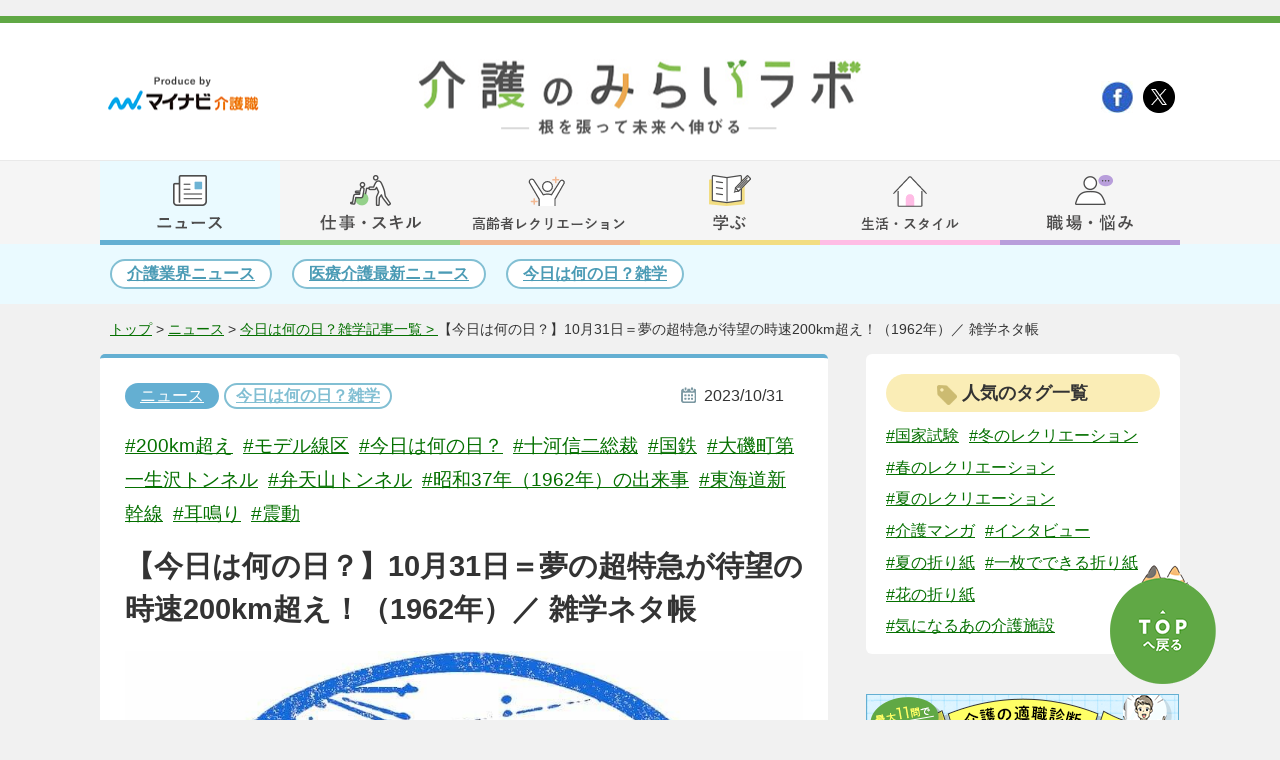

--- FILE ---
content_type: text/html; charset=utf-8
request_url: https://kaigoshoku.mynavi.jp/contents/kaigonomirailab/news/today/20231031_00/
body_size: 9128
content:
<!DOCTYPE html>
<html AMP lang="ja">
<head>
  <meta charset="utf-8">
<meta name="viewport" content="width=device-width, initial-scale=1.0, user-scalable=yes">
  <meta name="description" content="61年前の1962（昭和37）年。東海道新幹線のモデル線区（神奈川県小田原市の鴨宮～相模川鉄橋間の20km）にて、夢の超特急（4両編成）が時速200kmに挑むスピードテストが実施され、日本国内の地上スピードとして最高速記録を達成しました。">
  <meta property="og:title" content="【今日は何の日？】10月31日＝夢の超特急が待望の時速200km超え！（1962年）／ 雑学ネタ帳">
  <meta property="og:url" content="https://kaigoshoku.mynavi.jp/contents/kaigonomirailab/news/today/20231031_00/">
  <meta property="og:image" content="https://kaigoshoku.mynavi.jp/contents/kaigonomirailab/news/2023/10/81f64fe4f677a923f60848521f377fd329a34f2e.jpg">
  <meta property="og:description" content="61年前の1962（昭和37）年。東海道新幹線のモデル線区（神奈川県小田原市の鴨宮～相模川鉄橋間の20km）にて、夢の超特急（4両編成）が時速200kmに挑むスピードテストが実施され、日本国内の地上スピードとして最高速記録を達成しました。">
  <meta name="twitter:card" content="summary_large_image">
  <title>【今日は何の日？】10月31日＝夢の超特急が待望の時速200km超え！（1962年）／ 雑学ネタ帳｜明日の介護をもっと楽しく 介護のみらいラボ（公式）</title>
  <link rel="canonical" href="https://kaigoshoku.mynavi.jp/contents/kaigonomirailab/news/today/20231031_00/">


<link rel="stylesheet" href="https://cdnjs.cloudflare.com/ajax/libs/Swiper/3.4.1/css/swiper.min.css">
<link rel="stylesheet" href="/contents/kaigonomirailab/css/style.css">
<link rel="stylesheet" href="/contents/kaigonomirailab/css/style_add.css">
<link rel="stylesheet" media="(max-width: 767px)" href="/contents/kaigonomirailab/css/style_sp.css">
<link rel="shortcut icon" href="/assets/images/favicon.ico" type="image/vnd.microsoft.icon">
<link rel="icon" href="/assets/images/favicon.ico" type="image/vnd.microsoft.icon">
<link rel="apple-touch-icon" href="/assets/images/home-icon.png">
  <link rel="stylesheet" href="/contents/kaigonomirailab/css/category.css">
  <link rel="stylesheet" media="(max-width: 767px)" href="/contents/kaigonomirailab/css/category_sp.css">
  <link rel="stylesheet" href="/contents/kaigonomirailab/css/author.css">
  <link href="https://use.fontawesome.com/releases/v5.6.1/css/all.css" rel="stylesheet">
  <link rel="amphtml" href="https://kaigoshoku.mynavi.jp/contents/kaigonomirailab/news/amp/today/20231031_00/">
  <script src="https://ajax.googleapis.com/ajax/libs/jquery/3.4.1/jquery.min.js"></script>
  <script src="/contents/kaigonomirailab/js/include.js"></script>
  <script src="/contents/kaigonomirailab/js/smooth-scroll.polyfills.min.js"></script>
  <script src="https://cdn.jsdelivr.net/npm/underscore@1.13.1/underscore-umd-min.js"></script>
  <script src="/contents/kaigonomirailab/js/common.js"></script>
  <script src="https://kaigoshoku.mynavi.jp/assets/js/ranking_banner.js?v=20250319"></script>
  <!-- Google Tag Manager -->
  <script>(function(w,d,s,l,i){w[l]=w[l]||[];w[l].push({'gtm.start':
  new Date().getTime(),event:'gtm.js'});var f=d.getElementsByTagName(s)[0],
  j=d.createElement(s),dl=l!='dataLayer'?'&l='+l:'';j.async=true;j.src=
  'https://www.googletagmanager.com/gtm.js?id='+i+dl;f.parentNode.insertBefore(j,f);
  })(window,document,'script','dataLayer','GTM-TLJ6DZH');</script>
  <!-- End Google Tag Manager -->
  <script src="https://cdnjs.cloudflare.com/ajax/libs/Swiper/4.5.1/js/swiper.min.js"></script>
  <script type="application/ld+json">
{
"@context": "http://schema.org",
"@type": "WebSite",
"inLanguage": "ja",
"name": "介護の未来ラボ -根を張って未来へ伸びる-",
"alternateName": "",
"description": "介護の未来ラボ -根を張って未来へ伸びる-",
"image": "https://kaigoshoku.mynavi.jp/contents/kaigonomirailab/images/mainlogo_h.png",
"url": "https://kaigoshoku.mynavi.jp/contents/kaigonomirailab/"
}
</script>
<script type="application/ld+json">
{
  "@context": "http://schema.org",
  "@type": "BlogPosting",
  "mainEntityOfPage": {
    "@type": "WebPage",
    "@id": "https://kaigoshoku.mynavi.jp/contents/kaigonomirailab/news/today/20231031_00/"
  },
  "headline": "【今日は何の日？】10月31日＝夢の超特急が待望の時速200km超え！（1962年）／ 雑学ネタ帳",
  "image": {
    "@type": "ImageObject",
    "url": "https://kaigoshoku.mynavi.jp/contents/kaigonomirailab/news/2023/10/81f64fe4f677a923f60848521f377fd329a34f2e.jpg"
  },
  "datePublished": "2023-10-31T08:00:00+09:00",
  "dateModified": "2023-10-31T09:24:15+09:00",
  "articleSection": "今日は何の日？雑学",
  "author": {
    "@type": "Person",
    "name": "mynavi"
  },
  "publisher": {
    "@type": "Organization",
    "name": "介護の未来ラボ -根を張って未来へ伸びる-",
    "logo": {
      "@type": "ImageObject",
      "url": "https://kaigoshoku.mynavi.jp/contents/kaigonomirailab/images/mainlogo_h.png",
      "width": 444,
      "height": 75
    }
  },
  "description": "61年前の1962（昭和37）年。東海道新幹線のモデル線区（神奈川県小田原市の鴨宮～相模川鉄橋間の20km）にて、夢の超特急（4両編成）が時速200kmに挑むスピードテストが実施され、日本国内の地上スピードとして最高速記録を達成しました。"
}
</script>
<script type="application/ld+json">
{
"@context": "http://schema.org",
"@type": "BreadcrumbList",
"itemListElement":
[
{
"@type": "ListItem",
"position": 1,
"item":
{
"@id": "https://kaigoshoku.mynavi.jp/contents/kaigonomirailab/",
"name": "介護のみらいラボ"
}
}

,{
"@type": "ListItem",
"position": 2,
"item":

{"@id": "https://kaigoshoku.mynavi.jp/contents/kaigonomirailab/news/","name": "ニュース"}

}

,{
"@type": "ListItem",
"position": 3,
"item":

{"@id": "https://kaigoshoku.mynavi.jp/contents/kaigonomirailab/news/today/","name": "今日は何の日？雑学"}

}

,{
"@type": "ListItem",
"position": 4,
"item":

{"@id": "https://kaigoshoku.mynavi.jp/contents/kaigonomirailab/news/today/20231031_00/","name": "【今日は何の日？】10月31日＝夢の超特急が待望の時速200km超え！（1962年）／ 雑学ネタ帳"}

}

]
}
</script>
</head>
<body>
  <!-- Google Tag Manager (noscript) -->
<noscript><iframe src="https://www.googletagmanager.com/ns.html?id=GTM-TLJ6DZH"
height="0" width="0" style="display:none;visibility:hidden"></iframe></noscript>
<!-- End Google Tag Manager (noscript) -->
  <script type="text/javascript">
		window.addEventListener('DOMContentLoaded', function () {
			var scroll = new SmoothScroll('a[href*="#"]');
		}, false)
	</script>
	<!--  //facebook  -->

	<div id="fb-root"></div>

	<script async defer crossorigin="anonymous"
		src="https://connect.facebook.net/ja_JP/sdk.js#xfbml=1&version=v6.0">
	</script>
	<!--  facebook//  -->

	<!--  //Twitter  -->
	<script>!function (d, s, id) { var js, fjs = d.getElementsByTagName(s)[0], p = /^http:/.test(d.location) ? 'http' : 'https'; if (!d.getElementById(id)) { js = d.createElement(s); js.id = id; js.src = p + '://platform.twitter.com/widgets.js'; fjs.parentNode.insertBefore(js, fjs); } }(document, 'script', 'twitter-wjs');</script>
	<!--  Twitter//  -->

	<!--  //Pocket  -->
	<script
		type="text/javascript">!function (d, i) { if (!d.getElementById(i)) { var j = d.createElement("script"); j.id = i; j.src = "https://widgets.getpocket.com/v1/j/btn.js?v=1"; var w = d.getElementById(i); d.body.appendChild(j); } }(document, "pocket-btn-js");
	</script>
	<!--  Pocket//  -->

  <script type="text/javascript">
window.addEventListener('DOMContentLoaded', function () {
  var scroll = new SmoothScroll('a[href*="#"]');
  var mySwiper = new Swiper('.swiper-top', {
    effect: "slide",
    loop: true,
    autoplay: {
      delay: 5000,
      disableOnInteraction: true
    },
    navigation: {
      nextEl: '.swiper-button-next',
      prevEl: '.swiper-button-prev',
    },
    pagination: { el: '.swiper-pagination', clickable: true, },
    speed: 800,
  });
  var mySwiper2 = new Swiper('.swiper-news', {
    direction: 'vertical',
    effect: "slide",
    loop: true,
    autoplay: {
      delay: 8000,
    },
  })
}, false)
</script>
  <!-- ヘッダー -->
 <header>
  <div id="top_head"><div>
   <a href="https://kaigoshoku.mynavi.jp/" target="_blank"><img src="/contents/kaigonomirailab/images/mynabilogo_h.png" alt="Produce by マイナビ介護職"></a>
   <a href="https://kaigoshoku.mynavi.jp/" target="_blank"><img src="/contents/kaigonomirailab/images/mynabilogo_f.png" alt="マイナビ介護職"></a>
 </div>
 <div>
   <h1><a href="/contents/kaigonomirailab/"><img src="/contents/kaigonomirailab/images/mainlogo_h.png" alt="介護の未来ラボ -根を張って未来へ伸びる-"></a></h1>
 </div>
 <div>
  <ul>
    <li><a href="https://business.facebook.com/kaigoshoku.mynavi.jp/" target="_blank"><img src="/contents/kaigonomirailab/images/fb_icon.png"></a></li>
    <li><a href="https://twitter.com/kaigonomirailab" target="_blank"><img src="/contents/kaigonomirailab/images/tw_icon.png"></a></li>
    <!-- <li><a href=""><img src="/contents/kaigonomirailab/images/rss_icon.png"></a></li> -->
  </ul>
</div>
</div>
<div id="nav">
<span class="sp_nav_btn"></span>
<nav>
  <ul id="nav_menu">
    <li id="nav_01">
      <a href="/contents/kaigonomirailab/news/" class="selected"></a>
      <div>
        <span></span>
        <ul>
          <li><a href="/contents/kaigonomirailab/news/report/">介護業界ニュース</a></li>
          <li><a href="/contents/kaigonomirailab/news/medicalnursingnews/">医療介護最新ニュース</a></li>
          <li><a href="/contents/kaigonomirailab/news/today/">今日は何の日？雑学</a></li>
        </ul>
      </div>
    </li>
    <li id="nav_02">
      <a href="/contents/kaigonomirailab/works/"></a>
      <div>
        <span></span>
        <ul>
          <li><a href="/contents/kaigonomirailab/works/commonsense/">介護士の常識</a></li>
          <li><a href="/contents/kaigonomirailab/works/facility/">介護施設</a></li>
          <li><a href="/contents/kaigonomirailab/works/qualification/">介護資格</a></li>
          <li><a href="/contents/kaigonomirailab/works/wages/">介護士の給料と年収</a></li>
          <li><a href="/contents/kaigonomirailab/works/upskilling/">介護職のスキルアップ</a></li>
        </ul>
      </div>
    </li>
    <li id="nav_03">
      <a href="/contents/kaigonomirailab/recreation/"></a>
      <div>
        <span></span>
        <ul>
          <li><a href="/contents/kaigonomirailab/recreation/noutore-quiz/">脳トレ・クイズ</a></li>
          <li><a href="/contents/kaigonomirailab/recreation/nurie/">塗り絵（無料）</a></li>
          <li><a href="/contents/kaigonomirailab/recreation/exercise/">体操・運動</a></li>
          <li><a href="/contents/kaigonomirailab/recreation/suwattedekiru/">座ってできるレク</a></li>
          <li><a href="/contents/kaigonomirailab/recreation/knowhow/">高齢者レクリエーションのノウハウ</a></li>
        </ul>
      </div>
    </li>
    <li id="nav_04">
      <a href="/contents/kaigonomirailab/edu/"></a>
      <div>
        <span></span>
        <ul>
          <li><a href="/contents/kaigonomirailab/edu/drill/">介護国試過去問ドリル</a></li>
          <li><a href="/contents/kaigonomirailab/edu/law/">やさしい介護法律講座</a></li>
          <li><a href="/contents/kaigonomirailab/edu/ichimon/">介護福祉国家試験一問一答</a></li>
          <li><a href="/contents/kaigonomirailab/edu/kokushi/">国家試験情報</a></li>
        </ul>
      </div>
    </li>
    <li id="nav_05">
      <a href="/contents/kaigonomirailab/lifestyle/"></a>
      <div>
        <span></span>
        <ul>
          <li><a href="/contents/kaigonomirailab/lifestyle/money/">介護職向けマネー情報</a></li>
          <li><a href="/contents/kaigonomirailab/lifestyle/life/">介護職向け生活情報</a></li>
          <li><a href="/contents/kaigonomirailab/lifestyle/horoscope/">介護職向け占い</a></li>
        </ul>
      </div>
    </li>
    <li id="nav_06">
      <a href="/contents/kaigonomirailab/qa/"></a>
      <div>
        <span></span>
        <ul>
          <li><a href="/contents/kaigonomirailab/qa/comic/">介護マンガ</a></li>
          <li><a href="/contents/kaigonomirailab/qa/jobchange/">介護の転職お役立ち</a></li>
          <li><a href="/contents/kaigonomirailab/qa/nayami/">介護職のお悩み</a></li>
          <li><a href="/contents/kaigonomirailab/qa/tekishoku.html">適職診断</a></li>
        </ul>
      </div>
    </li>
  </ul>

  <ul id="nav_menu_sp" class="nav_menu_sp">
    <script src="https://ajax.googleapis.com/ajax/libs/jquery/3.4.1/jquery.min.js"></script>
    <script src="/contents/kaigonomirailab/js/nav.js"></script>

    <li>
      <a href="/contents/kaigonomirailab/">トップに戻る</a>
      <span class="sp_nav_btn"><img src="/contents/kaigonomirailab/images/spmenu_close.png"></span>
    </li>

    
    <li id="nav_menu_sp_works">
      <dl>
        <dt><a href="/contents/kaigonomirailab/works/">仕事・スキル</a></dt>
        <dd><a href="/contents/kaigonomirailab/works/commonsense/">介護士の常識</a></dd>
        <dd><a href="/contents/kaigonomirailab/works/facility/">介護施設</a></dd>
        <dd><a href="/contents/kaigonomirailab/works/qualification/">介護資格</a></dd>
        <dd><a href="/contents/kaigonomirailab/works/wages/">介護士の給料と年収</a></dd>
        <dd><a href="/contents/kaigonomirailab/works/upskilling/">介護職のスキルアップ</a></dd>
      </dl>
    </li>

    <li id="nav_menu_sp_news">
      <dl>
        <dt><a href="/contents/kaigonomirailab/news/">ニュース</a></dt>
        <dd><a href="/contents/kaigonomirailab/news/report/">介護業界ニュース</a></dd>
        <dd><a href="/contents/kaigonomirailab/news/medicalnursingnews/">医療介護最新ニュース</a></dd>
        <dd><a href="/contents/kaigonomirailab/news/today/">今日は何の日？雑学</a></dd>
      </dl>
    </li>

    <li id="nav_menu_sp_special">
      <dl>
        <dt><a href="/contents/kaigonomirailab/lifestyle/">生活・スタイル</a></dt>
        <dd><a href="/contents/kaigonomirailab/lifestyle/money/">介護職向けマネー情報</a></dd>
        <dd><a href="/contents/kaigonomirailab/lifestyle/life/">介護職向け生活情報</a></dd>
        <dd><a href="/contents/kaigonomirailab/lifestyle/horoscope/">介護職向け占い</a></dd>
      </dl>
    </li>

    <li id="nav_menu_sp_lifestyle">
      <dl>
        <dt><a href="/contents/kaigonomirailab/recreation/">高齢者レクレーション</a></dt>
        <dd><a href="/contents/kaigonomirailab/recreation/noutore-quiz/">脳トレ・クイズ</a></dd>
        <dd><a href="/contents/kaigonomirailab/recreation/nurie/">塗り絵（無料）</a></dd>
        <dd><a href="/contents/kaigonomirailab/recreation/exercise/">体操・運動</a></dd>
        <dd><a href="/contents/kaigonomirailab/recreation/suwattedekiru/">座ってできるレク</a></dd>
        <dd><a href="/contents/kaigonomirailab/recreation/knowhow/">高齢者レクリエーションのノウハウ</a></dd>
      </dl>
    </li>

    <li id="nav_menu_sp_edu">
      <dl>
        <dt><a href="/contents/kaigonomirailab/edu/">学ぶ</a></dt>
        <dd><a href="/contents/kaigonomirailab/edu/drill/">介護国試過去問ドリル</a></dd>
        <dd><a href="/contents/kaigonomirailab/edu/law/">やさしい介護法律講座</a></dd>
        <dd><a href="/contents/kaigonomirailab/edu/ichimon/">介護福祉国家試験一問一答</a></dd>
        <dd><a href="/contents/kaigonomirailab/edu/kokushi/">国家試験情報</a></dd>
      </dl>
    </li>

    <li id="nav_menu_sp_qa">
      <dl>
        <dt><a href="/contents/kaigonomirailab/qa/">職場・悩み</a></dt>
        <dd><a href="/contents/kaigonomirailab/qa/comic/">介護マンガ</a></dd>
        <dd><a href="/contents/kaigonomirailab/qa/jobchange/">介護の転職お役立ち</a></dd>
        <dd><a href="/contents/kaigonomirailab/qa/nayami/">介護職のお悩み</a></dd>
        <dd><a href="/contents/kaigonomirailab/qa/tekishoku.html">適職診断</a></dd>
      </dl>
    </li>
  
    <li id="nav_menu_sp_ranking">
      <dl>
        <dt><a href="/contents/kaigonomirailab/ranking/">人気ランキング</a></dt>
      </dl>
    </li>
  
      <li id="nav_menu_sp_tag">
      <dl>
        <dt><p><span>人気のタグ一覧</span></p></dt>
        <dd>
         <ul class="side_tags_list">
           <script type="text/html" id="tag_data_sp">
             <li class="list_item"><a href="<%= url %>">#<%= name %></a></li>    
           </script>
          </ul>
        </dd>
      </dl>
    </li>
  </ul>
  
</nav>
<div class="black"></div>


<div class="nav2 nav2_01">
	<ul id="nav2_menu">
		<li><a href="/contents/kaigonomirailab/news/report/">介護業界ニュース</a></li>
		<li><a href="/contents/kaigonomirailab/news/medicalnursingnews/">医療介護最新ニュース</a></li>
        <li><a href="/contents/kaigonomirailab/news/today/">今日は何の日？雑学</a></li>
	</ul>
</div>
<div class="breadcrumbs">
    <div>
      <a href="/contents/kaigonomirailab/">トップ</a>&nbsp;&gt;&nbsp;
      
    
      <a href="/contents/kaigonomirailab/news/">ニュース</a>&nbsp;&gt;&nbsp;<a href="https://kaigoshoku.mynavi.jp/contents/kaigonomirailab/news/today/">今日は何の日？雑学記事一覧&nbsp;&gt;&nbsp;</a><p>【今日は何の日？】10月31日＝夢の超特急が待望の時速200km超え！（1962年）／ 雑学ネタ帳</p>
	</div>
</div>















</header>
  <div id="contents">
    <div id="contents_inner" class="clearfix">
      <div id="maincontent">
        <div id="article_news" class="article">
          <div>
            <a href="/contents/kaigonomirailab/news/" class="category_button category_news">ニュース</a>
            <a href="https://kaigoshoku.mynavi.jp/contents/kaigonomirailab/news/today/" class="sub_category_button sub_category_news">今日は何の日？雑学</a>
            <span>2023/10/31</span>
          </div>
          <p><span style="margin-right:10px;"><a href="https://kaigoshoku.mynavi.jp/contents/kaigonomirailab/tag/200km超え/">#200km超え</a></span><span style="margin-right:10px;"><a href="https://kaigoshoku.mynavi.jp/contents/kaigonomirailab/tag/モデル線区/">#モデル線区</a></span><span style="margin-right:10px;"><a href="https://kaigoshoku.mynavi.jp/contents/kaigonomirailab/tag/今日は何の日？/">#今日は何の日？</a></span><span style="margin-right:10px;"><a href="https://kaigoshoku.mynavi.jp/contents/kaigonomirailab/tag/十河信二総裁/">#十河信二総裁</a></span><span style="margin-right:10px;"><a href="https://kaigoshoku.mynavi.jp/contents/kaigonomirailab/tag/国鉄/">#国鉄</a></span><span style="margin-right:10px;"><a href="https://kaigoshoku.mynavi.jp/contents/kaigonomirailab/tag/大磯町第一生沢トンネル/">#大磯町第一生沢トンネル</a></span><span style="margin-right:10px;"><a href="https://kaigoshoku.mynavi.jp/contents/kaigonomirailab/tag/弁天山トンネル/">#弁天山トンネル</a></span><span style="margin-right:10px;"><a href="https://kaigoshoku.mynavi.jp/contents/kaigonomirailab/tag/昭和37年（1962年）の出来事/">#昭和37年（1962年）の出来事</a></span><span style="margin-right:10px;"><a href="https://kaigoshoku.mynavi.jp/contents/kaigonomirailab/tag/東海道新幹線/">#東海道新幹線</a></span><span style="margin-right:10px;"><a href="https://kaigoshoku.mynavi.jp/contents/kaigonomirailab/tag/耳鳴り/">#耳鳴り</a></span><span style="margin-right:10px;"><a href="https://kaigoshoku.mynavi.jp/contents/kaigonomirailab/tag/震動/">#震動</a></span></p>
          <h1 class="article_title">【今日は何の日？】10月31日＝夢の超特急が待望の時速200km超え！（1962年）／ 雑学ネタ帳</h1>
          <img src="https://kaigoshoku.mynavi.jp/contents/kaigonomirailab/news/2023/10/81f64fe4f677a923f60848521f377fd329a34f2e.jpg" alt="10月31日（夢の超特急）.jpg">
          <p style="font-size: 1rem;text-align:left;">　《画像はイメージです》</p>
          <div class="article_news_comment">
            <p>介護のみらいラボ編集部コメント</p>
            <p>
             高齢者や同僚との話題が浮かばないときにすぐ使える、ウケる、会話が自然と広がる、雑学ネタや豆知識が盛りだくさん！コミュニケーションの活性化にお役立てください。
            </p>
          </div>

          <div class="text_body">
            <p>61年前の1962（昭和37）年。<span style="color: #3366ff;"><strong>東海道新幹線</strong></span>のモデル線区（神奈川県小田原市の鴨宮～相模川鉄橋間の20km）にて、夢の超特急（4両編成）が<span style="color: #ff0000;"><strong>時速200kmに挑む</strong></span>スピードテストが実施され、日本国内の地上スピードとして<strong>最高速記録を達成</strong>しました。</p>
<p>午前9時58分。国鉄関係者や報道陣ら約130人が試乗した超特急は定刻通りに発車。中間近い<strong>弁天山トンネル</strong>を抜けたところで160km、<strong>大磯町第一生沢トンネル出口</strong>で190kmを記録し間もなく、ついに待望の200km超えを達成しました。</p>
<p>トンネル内では秒速7～80kmの風圧に試乗者は<strong>耳鳴り</strong>を感じ、思わず耳を押さえるなど、あまりのスピードに緊張気味。軌道の弛み、パンタグラフの震動、車体の揺れ、上下左右の震動などに異常はなく、その快速ぶりは申し分のないモノだったそうです。</p>
<p>午後12時半からは国鉄の<strong>十河信二総裁</strong>も試乗し、こちらも「<strong>まったく素晴らしい</strong>」と感心することしきり。2年後の<strong>東京オリンピック</strong>（64年10月）までに開通させるという計画に、自信を深めました。　<br />　<br />　参照 : 昭和37年10月31日付の読売新聞夕刊</p>
<p style="text-align: right;">　　　　　　　文 ／ 高木圭介</p>
<p style="text-align: right;">　</p>
            <!-- CVリンク -->
            
          
            <!-- KLTE送客導線BTMバナー -->
<div class="kalte__btnbox kalte__btm_btnbox">
    <p class="kalte__ttl kalte__txt_b">
    <span class="kalte__txt_or">スピード転職</span>も<span class="kalte__txt_or">情報収集</span>だけでもOK
    </p>
    <p class="kalte__txt_box">
    マイナビ介護職は、あなたの転職をしっかりサポート！<span class="kalte__txt_b">介護職専任のキャリアアドバイザーがカウンセリング</span>を行います。<br>
    <br>
    はじめての転職で何から進めるべきかわからない、求人だけ見てみたい、そもそも<span class="kalte__txt_b">転職活動をするか迷っている場合でも、キャリアアドバイザーがアドバイス</span>いたします。
    </p>
    <a href="/application/step-input-chat/?10121919&Linkid=mirailab_column_bottom" target="_blank" rel="noopener">
    <img src="/contents/kaigonomirailab/2024/09/entry_klte_btn02.png" alt="完全無料：アドバイザーに相談する">
    </a>
</div>

            
          </div>
        
         <div class="sns_banner">
  <p>最新コラムなどをいち早くお届け！<br class="br-sp">公式LINEを友だちに追加する</p>
  <a href="https://lin.ee/kiRVbqF" target="_blank" rel="noopener"><img src="/contents/kaigonomirailab/images/sp_line_cat.png"></a>

  <p>お役立ち情報を配信中！<br class="br-sp">X（旧Twitter）公式アカウントをフォローする</p>
  <a href="https://twitter.com/kaigonomirailab" target="_blank" rel="noopener"><img src="/contents/kaigonomirailab/images/sp_tw_cat.png"></a>
  
  <p>介護職向けニュースを日々配信中！<br class="br-sp">公式Facebookをチェックする</p>
  <a href="https://business.facebook.com/kaigoshoku.mynavi.jp/" target="_blank" rel="noopener"><img src="/contents/kaigonomirailab/images/sp_fb_cat.png"></a>
</div>

<div class="sns_area">
  <p>SNSシェア</p>
  <div>
    <!-- 「https://developers.facebook.com/docs/plugins/share-button」ここから生成 -->
    <div class="fb-share-button"
    data-href="https://kaigoshoku.mynavi.jp/contents/kaigonomirailab/news/today/20231031_00/"
    data-layout="button" data-size="small"><a target="_blank"
    href="https://www.facebook.com/sharer/sharer.php?u=https%3A%2F%2Fkaigoshoku.mynavi.jp%2Fcontents%2Fkaigonomirailab%2Fnews%2Fmedicalnursingnews%2F20200812%2F&amp;src=sdkpreparse"
    class="fb-xfbml-parse-ignore">シェア</a>
  </div>

  <!-- / Facebookシェア -->
  <div class="fb-like"
  data-href="https://kaigoshoku.mynavi.jp/contents/kaigonomirailab/news/today/20231031_00/"
  data-width="" data-layout="button" data-action="like" data-size="small"
  data-share="false">
</div>
<a href="https://twitter.com/share" class="twitter-share-button"
data-url="https://kaigoshoku.mynavi.jp/contents/kaigonomirailab/news/today/20231031_00/"
style="width:100px;">Tweet
</a>
<a data-pocket-label="pocket" data-pocket-count="horizontal" class="pocket-btn"
data-lang="en"></a>
<a href="https://b.hatena.ne.jp/entry/" class="hatena-bookmark-button"
data-hatena-bookmark-layout="basic-label-counter" data-hatena-bookmark-lang="ja"
data-hatena-bookmark-height="20" title="このエントリーをはてなブックマークに追加"><img
src="https://b.st-hatena.com/images/v4/public/entry-button/button-only@2x.png"
alt="このエントリーをはてなブックマークに追加" width="20" height="20" style="border: none;" />
</a>
<script type="text/javascript" src="https://b.st-hatena.com/js/bookmark_button.js"
charset="utf-8" async="async"></script>
<div class="line-it-button" data-lang="ja" data-type="share-a" data-ver="3"
data-url="https://kaigoshoku.mynavi.jp/contents/kaigonomirailab/news/today/20231031_00/"
data-color="default" data-size="small" data-count="false" style="display: none;">
</div>
<script src="https://d.line-scdn.net/r/web/social-plugin/js/thirdparty/loader.min.js"
async="async" defer="defer"></script>
</div>
</div>

         </div>
        
        <div class="author_card_wrap">
    
    
    
      
      
    
      
      
    
      
      
    
      
      
    
      
      
    
      
      
    
      
      
    
      
      
    
      
      
    
      
      
    
      
      
    
      
      
    
      
      
    
      
      
    
      
      
    
      
      
    
      
      
    
      
      
    
      
      
    
      
      
    
      
      
    
      
      
    
      
      
        <div class="author_card author_card--sm">
          <p class="author_card_name">高木圭介<span>（Keisuke Takagi）</span></p>
          
            <p class="author_card_role">フリーライター</p>
          
          <div class="author_card_inner">
            <div class="author_card_img">
              
                
                  <img src="https://kaigoshoku.mynavi.jp/contents/kaigonomirailab/author/images/keisuketakagi_1_sq.jpg" alt="">
                
              
            </div>
            <div class="author_card_text">
              <div class="author_card_desc">
                <p>1969年、神奈川県川崎市出身。学生時代はレスリング選手として活躍。93年に東京スポーツ新聞社に入社しプロレスや格闘技を中心に取材。社会、レジャー担当記者、デスクを経て2014年9月に退社。現在はフリーライター兼コラムニストとして活動中。主な著書は『ラテ欄で見る昭和』（マイウェイ出版）、『新日本プロレス50年物語 第2巻 平成繁栄期編』（ベースボール・マガジン社）など。</p>
<ul class="author_card_sns">
<li>Number Web「<a href="https://number.bunshun.jp/" target="_blank" rel="noopener">スポーツ物見遊山</a>」を連載中<span></span></li>
<li>ブログ：<a href="https://ameblo.jp/takagi-mania/" target="_blank" rel="noopener">高木圭介のマニア道</a></li>
<li>X：<a href="https://twitter.com/keisuke6964" target="_blank" rel="noopener">@keisuke6964</a></li>
</ul>
              </div>
            </div>
          </div>
          <a href="https://kaigoshoku.mynavi.jp/contents/kaigonomirailab/author/keisuketakagi/" class="author_card_btn">高木圭介の執筆・監修記事</a>
        </div>
      
    
      
      
    
      
      
    
      
      
    
      
      
    
      
      
    
      
      
    
      
      
    
      
      
    
      
      
    
      
      
    
      
      
    
      
      
    
      
      
    
      
      
    
      
      
    
      
      
    
      
      
    
      
      
    
      
      
    
      
      
    
      
      
    
      
      
    
      
      
    
      
      
    
      
      
    
      
      
    
      
      
    
      
      
    
      
      
    
      
      
    

    
      
      
    
      
      
    
      
      
    
      
      
    
      
      
    
      
      
    
      
      
    
      
      
    
      
      
    
      
      
    
      
      
    
      
      
    
      
      
    
      
      
    
      
      
    
      
      
    
      
      
    
      
      
    
      
      
    
      
      
    
      
      
    
      
      
    
      
      
    
      
      
    
      
      
    
      
      
    
      
      
    
      
      
    
      
      
    
      
      
    
      
      
    
      
      
    
      
      
    
      
      
    
      
      
    
      
      
    
      
      
    
      
      
    
      
      
    
      
      
    
      
      
    
      
      
    
      
      
    
      
      
    
      
      
    
      
      
    
      
      
    
      
      
    
      
      
    
      
      
    
      
      
    
      
      
    
      
      
    
  </div>

         
          
   
      </div>
    </div>
    <div id="sidebar">
  <div id="side_tags">
    <p><span>人気のタグ一覧</span></p>
    <ul class="side_tags_list">
    <script type="text/html" id="tag_data">
     <li class="list_item"><a href="<%= url %>">#<%= name %></a></li>    
     </script>
    </ul>
  </div>
  <a href="/contents/kaigonomirailab/qa/tekishoku.html" rel="noopener"><img src="/contents/kaigonomirailab/banner_tekishoku.png"></a>
  <a href="/contents/kaigonomirailab/glossary/" rel="noopener"><img src="/contents/kaigonomirailab/images/banner_glossary.png"></a>
  <span id="ichimon_bunner">
    <script type="text/html" id="ichimon_data">
     <a href="<%= url %>" rel="noopener"><img src="/contents/kaigonomirailab/images/banner_ichimon.gif"></a>
    </script>
  </span>
  
  <div id="side_ranking">
    <p class="side_ttl"><span>人気記事ランキング</span></p>
    <ul class="side_rank_list">
    <script type="text/html" id="ranking_data">
      <li class="<%= li_class_name %> side-ranking_0<%= item_count %>">
        <a class="ranking-link" href="<%= url %>">
          <div class="<%= div_class_name %>">
            <img src="<%= thumbnail_url %>">
          </div>
          <div class="side-ranking_txtbox">
            <div class="side-ranking_category-tag">
              <object>
                <a class="sub_category_button sub_category_<%= blog_basename %>"><%= category_label %></a>
              </object>
            </div>
            <div class="side-ranking_column-ttl">
              <p><%= title %></p>
            </div>
          </div>
        </a>
      </li>
     </script>
    </ul>

    <a class="ranking_btn" href="/contents/kaigonomirailab/ranking/">もっと見る</a>

  </div>

  <div id="side_news">
    <p>医療介護最新ニュース</p>
    <ul id="side_news_list">
      <script type="text/html" id="news_data">
        <li>
         <span><%= date %></span>
         <a href="<%= url %>"><%= title %></a>
       </li>
       </script>
   </ul>
  </div>
  <img src="/contents/kaigonomirailab/images/banner_02.png">
  <a href="/" target="_blank" rel="noopener"><img src="/contents/kaigonomirailab/images/banner_03.png"></a>
  <a href="https://clinic.mynavi.jp/houmonshinryou/" target="_blank" rel="noopener"><img src="/contents/kaigonomirailab/images/houmonshinryou.png "></a>
</div>

  </div>


<div id="pagetop">
	<a href="#top_head"></a>
</div>

<footer>
	<div  id="footer_sns">
		<div>
			<a href="https://business.facebook.com/kaigoshoku.mynavi.jp/" target="_blank" class="sns_btn"><img src="/contents/kaigonomirailab/images/sp_fb_cat.png"></a>
			<a href="https://twitter.com/kaigonomirailab" target="_blank" class="sns_btn"><img src="/contents/kaigonomirailab/images/sp_tw_cat.png"></a>
			<a href="https://lin.ee/kiRVbqF" target="_blank" class="sns_btn"><img src="/contents/kaigonomirailab/images/sp_line_cat.png"></a>
		</div>
	</div>

	<div id="footer_list">
		<div>
			<p>介護のみらいラボのコンテンツ一覧</p>
			<ul>
				<li>
					<a href="/contents/kaigonomirailab/news/">ニュース</a>
					<ul>
						<li><a href="/contents/kaigonomirailab/news/report/">介護業界ニュース</a></li>
						<li><span>|</span></li>
						<li><a href="/contents/kaigonomirailab/news/medicalnursingnews/">医療介護最新ニュース</a></li>
						<li><span>|</span></li>
						<li><a href="/contents/kaigonomirailab/news/today/">今日は何の日？雑学</a></li>
					</ul>
				</li>
			</ul>
			<ul>
				<li>
					<a href="/contents/kaigonomirailab/edu/">学ぶ</a>
					<ul>
						<li><a href="/contents/kaigonomirailab/edu/drill/">介護国試過去問ドリル</a></li>
						<li><span>|</span></li>
						<li><a href="/contents/kaigonomirailab/edu/law/">弁護士とやさしく学ぶ介護の法律</a></li>
						<li><span>|</span></li>
						<li><a href="/contents/kaigonomirailab/edu/ichimon/">介護福祉国家試験一問一答</a></li>
                    	<li><span>|</span></li>
						<li><a href="/contents/kaigonomirailab/edu/kokushi/">国家試験情報</a></li>
					</ul>
				</li>
			</ul>
			<ul>
				<li>
					<a href="/contents/kaigonomirailab/works/">仕事・スキル</a>
					<ul>
						<li><a href="/contents/kaigonomirailab/works/commonsense/">介護士の常識</a></li>
						<li><span>|</span></li>
						<li><a href="/contents/kaigonomirailab/works/facility/">介護施設</a></li>
						<li><span>|</span></li>
						<li><a href="/contents/kaigonomirailab/works/qualification/">介護資格</a></li>
						<li><span>|</span></li>
						<li><a href="/contents/kaigonomirailab/works/wages/">介護士の給料と年収</a></li>
						<li><span>|</span></li>
						<li><a href="/contents/kaigonomirailab/works/upskilling/">介護職のスキルアップ</a></li>
					</ul>
				</li>
			</ul>
			<ul>
				<li>
					<a href="/contents/kaigonomirailab/recreation/">高齢者レクリエーション</a>
					<ul>
						<li><a href="/contents/kaigonomirailab/recreation/noutore-quiz/">脳トレ・クイズ</a></li>
						<li><span>|</span></li>
						<li><a href="/contents/kaigonomirailab/recreation/nurie/">塗り絵（無料）</a></li>
                    	<li><span>|</span></li>
                    	<li><a href="/contents/kaigonomirailab/recreation/exercise/">体操・運動</a></li>
						<li><span>|</span></li>
						<li><a href="/contents/kaigonomirailab/recreation/suwattedekiru/">座ってできるレク</a></li>
						<li><span>|</span></li>
						<li><a href="/contents/kaigonomirailab/recreation/knowhow/">高齢者レクリエーションのノウハウ</a></li>
					</ul>
				</li>
			</ul>
			<ul>
				<li>
					<a href="/contents/kaigonomirailab/lifestyle/">生活・スタイル</a>
					<ul>
						<li><a href="/contents/kaigonomirailab/lifestyle/money/">介護職向けマネー情報</a></li>
						<li><span>|</span></li>
						<li><a href="/contents/kaigonomirailab/lifestyle/life/">介護職向け生活情報</a></li>
                    	<li><span>|</span></li>
						<li><a href="/contents/kaigonomirailab/lifestyle/horoscope/">介護職向け占い</a></li>
					</ul>
				</li>
			</ul>
			<ul>
				<li>
					<a href="/contents/kaigonomirailab/qa/">職場・悩み</a>
					<ul>
						<li><a href="/contents/kaigonomirailab/qa/comic/">介護マンガ</a></li>
						<li><span>|</span></li>
						<li><a href="/contents/kaigonomirailab/qa/jobchange/">介護の転職お役立ち</a></li>
						<li><span>|</span></li>
						<li><a href="/contents/kaigonomirailab/qa/nayami/">介護職のお悩み</a></li>
					</ul>
				</li>
			</ul>
		</div>
	</div>

	<div id="footer_link">
		<div>
			<p>姉妹サイト</p>
			<ul>
				<li><a href="https://kango.mynavi.jp/contents/nurseplus/" target="_blank">看護師ライフをもっと素敵に「ナースぷらす」</a></li>
				<li>|</li>
				<li><a href="https://co-medical.mynavi.jp/contents/therapistplus/" target="_blank">リハビリテーション・セラピストのお役立ち情報「セラピストプラス」</a></li>
				<li>|</li>
				<li><a href="https://yakuyomi.jp/" target="_blank">薬剤師のエナジーチャージ　「薬＋読」</a></li>
			</ul>
		</div>
	</div>

	<div id="footer_copy">
		<div>
			<div>
				<a href="/" target="_blank"><img src="/contents/kaigonomirailab/images/mynabilogo_f.png"></a>
				<a href="/contents/kaigonomirailab/"><img src="/contents/kaigonomirailab/images/mainlogo_f.png"></a>
			</div>
			<div>
				<ul>
					<li><a href="https://survey.mynavi.jp/cre/Enquete/Question?enq=a9SsSQIEaCw%3D" target="_blank">お問い合わせ</a></li>
					<li>|</li>
					<li><a href="https://kaigoshoku.mynavi.jp/kiyaku/" target="_blank">利用規約</a></li>
					<li>|</li>
					<li><a href="https://kaigoshoku.mynavi.jp/privacy/" target="_blank">個人情報の取り扱いについて</a></li>
					<li>|</li>
					<li><a href="https://www.mynavi.jp/company/" target="_blank">運用会社</a></li>
					<li>|</li>
					<li><a href="/contents/kaigonomirailab/content-policies/index.html" target="_blank">コンテンツポリシー</a></li>
				</ul>
				<p>Copyright © Mynavi Corporation</p>
			</div>
		</div>
	</div>

	<div id="footer_copy_sp">
		<div>
			<div>
				<ul>
					<li><a href="https://survey.mynavi.jp/cre/Enquete/Question?enq=a9SsSQIEaCw%3D" target="_blank">お問い合わせ</a></li>
					<li><a href="https://kaigoshoku.mynavi.jp/kiyaku/" target="_blank">利用規約</a></li>
					<li><a href="https://kaigoshoku.mynavi.jp/privacy/" target="_blank">個人情報の取り扱いについて</a></li>
					<li><a href="https://www.mynavi.jp/company/" target="_blank">運用会社</a></li>
					<li><a href="/contents/kaigonomirailab/content-policies/index.html" target="_blank">コンテンツポリシー</a></li>
				</ul>
			</div>
			<div>
				<a href="/" target="_blank"><img src="/contents/kaigonomirailab/images/mynabilogo_f.png"></a>
				<a href="/contents/kaigonomirailab/"><img src="/contents/kaigonomirailab/images/mainlogo_f.png"></a>
			</div>
			<p>Copyright © Mynavi Corporation</p>
		</div>
	</div>
</footer>
<script type="text/javascript">
  (function () {
    var tagjs = document.createElement("script");
    var s = document.getElementsByTagName("script")[0];
    tagjs.async = true;
    tagjs.src = "//s.yjtag.jp/tag.js#site=4UfhYWt&referrer=" + encodeURIComponent(document.location.href) + "";
    s.parentNode.insertBefore(tagjs, s);
  }());
</script>
<noscript>
  <iframe src="//b.yjtag.jp/iframe?c=4UfhYWt" width="1" height="1" frameborder="0" scrolling="no" marginheight="0" marginwidth="0"></iframe>
</noscript>
<div id="dlpokaigo_clickClickCv"></div>
<script type="text/javascript">
  function dlpokaigo_clickClickCv()
  {
    adlpoMain("kaigo_click","pr=cv","img=dlpokaigo_clickClickCv");
  }
</script>
</body>
</html>

--- FILE ---
content_type: text/css
request_url: https://kaigoshoku.mynavi.jp/contents/kaigonomirailab/css/category.css
body_size: 3274
content:
@charset "UTF-8";

#nav_01 > a.selected{background: url('../images/nav_01_on.png') no-repeat;}
#nav_02 > a.selected{background: url('../images/nav_02_on.png') no-repeat;}
#nav_03 > a.selected{background: url('../images/nav_03_on.png') no-repeat;}
#nav_04 > a.selected{background: url('../images/nav_04_on.png') no-repeat;}
#nav_05 > a.selected{background: url('../images/nav_05_on.png') no-repeat;}
#nav_06 > a.selected{background: url('../images/nav_06_on.png') no-repeat;}

.nav2{
  width: 100%;
  height: 60px;
}

.nav2_01{background-color: #eafaff;}
.nav2_02{background-color: #e3fae0;}
.nav2_03{background-color: #fbe9dd;}
.nav2_04{background-color: #f7f2dc;}
.nav2_05{background-color: #feebf7;}
.nav2_06{background-color: #f5eeff;}

.nav2_01 > #nav2_menu > li > a.selected{background-color: #eafaff;}
.nav2_02 > #nav2_menu > li > a.selected{background-color: #e3fae0;}
.nav2_03 > #nav2_menu > li > a.selected{background-color: #fbe9dd;}
.nav2_04 > #nav2_menu > li > a.selected{background-color: #f7f2dc;}
.nav2_05 > #nav2_menu > li > a.selected{background-color: #feebf7;}
.nav2_06 > #nav2_menu > li > a.selected{background-color: #f5eeff;}

#nav2_menu{
  width: 1080px;
  height: 100%;
  margin: auto;
  display: flex;
  align-items: center;
}

#nav2_menu > li > a{
  font-size: 1rem;
  display: inline-block;
  padding: 5px 15px;
  margin: 10px 10px;
  background-color: #ffffff;
  border: 2px solid;;
  border-radius: 20px;
}
#nav2_menu > li > a:hover{
  opacity: 0.7;
}

.nav2_01 > #nav2_menu > li > a{
  border-color: #82bfd3;
  color: #4b9bb5;
  font-weight: 600;
}
.nav2_02 > #nav2_menu > li > a{
  border-color: #99d38f;
  color: #5e9d54;
  font-weight: 600;
}
.nav2_03 > #nav2_menu > li > a{
  border-color: #E69057;
  color: #ec955a;
  font-weight: 600;
}
.nav2_04 > #nav2_menu > li > a{
  border-color: #f1de88;
  color: #e0bf2b;
  font-weight: 600;
}
.nav2_05 > #nav2_menu > li > a{
  border-color: #ffbce5;
  color: #f795d1;
  font-weight: 600;
}
.nav2_06 > #nav2_menu > li > a{
  border-color: #b89edb;
  color: #9c69dd;
  font-weight: 600;
}


.content_cassete > ul > li > p{
  display: inline-block;
  margin-right: 10px;
}
.sub_category_button{
  font-size: 1rem;
  display: inline-block;
  padding: 3px 10px;
  background-color: #ffffff;
  border: 2px solid;;
  border-radius: 20px;
  box-sizing: border-box;
}

.sub_category_button:hover{
  opacity: 0.7;
}

.sub_category_news{border-color: #82bfd3; color: #82bfd3;}
.sub_category_news:hover{color: #82bfd3;}
.sub_category_works{border-color: #99d38f; color: #5e9d54; font-weight: 600;}
.sub_category_works:hover{color: #99d38f;}
.sub_category_lifestyle{border-color: #ffbce5; color: #f795d1;}
.sub_category_lifestyle:hover{color: #ffbce5;}
.sub_category_edu{border-color: #f1de88; color: #e0bf2b;}
.sub_category_edu:hover{color: #f1de88;}
.sub_category_special{border-color: #ffbce5; color: #f795d1;}
.sub_category_special:hover{color: #ffbce5;}
.sub_category_qa{border-color: #b89edb; color: #b89edb;}
.sub_category_qa:hover{color: #b89edb;}
.sub_category_recreation{border-color: #E69057; color: #ec955a;}
.sub_category_recreation:hover{color: #E69057;}


.breadcrumbs{
  width: 100%;
  height: 50px;
  background-color: #f1f1f1;
  font-size: 0.85rem;
}
.breadcrumbs div{
  width: 1080px;
  height: 100%;
  margin: auto;
  padding: 19px 0 0 10px;
  display: flex;
}
.breadcrumbs h1{ font-size: 0.85rem; font-weight: normal;}
.breadcrumbs a{
  text-decoration: underline;
  white-space: nowrap;
}

#contents_inner{
  margin: auto;
}
#sidebar{
  margin: auto;
}

.category_article_list .title{
  color: #ffffff;
  font-size: 1.6rem;
  font-weight: 600;
  /*height: 60px;*/
  border-radius: 6px 6px 0 0;
  padding: 18px 0 12px 30px;
}
.works .title::before{
  content: "";
  width: 36px;
  height: 36px;
  margin-bottom: 5px;
  top: 50%;
  bottom: 50px;
  background: url('../images/works.png');
  background-size: cover;
  vertical-align: middle;
  background-repeat: no-repeat;
  display: inline-block;
}
.news .title::before{
  content: "";
  width: 36px;
  height: 36px;
  margin-bottom: 5px;
  top: 50%;
  bottom: 50px;
  background: url('../images/news.png');
  background-size: cover;
  vertical-align: middle;
  background-repeat: no-repeat;
  display: inline-block;
}
.special .title::before{
  content: "";
  width: 36px;
  height: 36px;
  margin-bottom: 5px;
  top: 50%;
  bottom: 50px;
  background: url('../images/special.png');
  background-size: cover;
  vertical-align: middle;
  background-repeat: no-repeat;
  display: inline-block;
}
.lifestyle .title::before{
  content: "";
  width: 36px;
  height: 36px;
  margin-bottom: 5px;
  top: 50%;
  bottom: 50px;
  background: url('../images/lifestyle.png');
  background-size: cover;
  vertical-align: middle;
  background-repeat: no-repeat;
  display: inline-block;
}
.edu .title::before{
  content: "";
  width: 36px;
  height: 36px;
  margin-bottom: 5px;
  top: 50%;
  bottom: 50px;
  background: url('../images/edu.png');
  background-size: cover;
  vertical-align: middle;
  background-repeat: no-repeat;
  display: inline-block;
}
.qa .title::before{
  content: "";
  width: 36px;
  height: 36px;
  margin-bottom: 5px;
  top: 50%;
  bottom: 50px;
  background: url('../images/qa.png');
  background-size: cover;
  vertical-align: middle;
  background-repeat: no-repeat;
  display: inline-block;
}
.ranking .title::before{
  content: "";
  width: 36px;
  height: 36px;
  margin-bottom: 5px;
  top: 50%;
  bottom: 50px;
  background: url('../images/ranking.png');
  background-size: cover;
  vertical-align: middle;
  background-repeat: no-repeat;
  display: inline-block;
}


.category_article_list .content{
  background-color: #ffffff;
  padding: 30px;
  border-radius: 0 0 5px 5px;
  margin-bottom: 0;
  font-size: 1.13rem;
  line-height: 1.8;
}
.category_article_list.news .title{ background-color:#69b3cb; }
.category_article_list.works .title{ background-color:#60A845; }
.category_article_list.lifestyle .title{ background-color: #f19bd0; }
.category_article_list.edu .title{ background-color:#e8d168; }
.category_article_list.special .title{ background-color:#f19bd0; }
.category_article_list.qa .title{ background-color:#a982dd; }
.category_article_list.ranking .title{ background-color:#f39090; }

.paginate{
  width: 100%;
}
.paginate ul{
  margin: 50px auto;
  text-align: center;
}
.paginate ul > li:first-of-type{
  margin-left: 0;
}
.paginate li{
  content: "";
  font-size: 18px;
  font-weight: bold;
  display: inline-block;
  margin-left: 5px;
}
.paginate li a{
  color: #60A845;
  border-radius: 50%;
  border: 2px solid #60A845;
  display: inline-block;
  background-color: #fff;
  width: 38px;
  height: 38px;
  line-height: 34px;
}
.paginate li a:hover,
.paginate li.prev a,
.paginate li.next a,
.paginate li.selected a{
  color: #ffffff;
  background-color: #60A845;
}

.category_article_list.category_news_three .title{color: #3f3e3e;background-color: #eafaff; border-radius: 6px;}
.category_article_list.category_news_three h1::before {
  content: "";
  width: 36px;
  height: 36px;
  margin-bottom: 5px;
  top: 50%;
  bottom: 50px;
  background: url(../images/news.png);
  background-size: cover;
  vertical-align: middle;
  display: inline-block;
}
.category_article_list.category_works_three .title{color: #3f3e3e;background-color: #e3fae0; border-radius: 6px;}
.category_article_list.category_works_three h1::before {
  content: "";
  width: 36px;
  height: 36px;
  margin-bottom: 5px;
  top: 50%;
  bottom: 50px;
  background: url(../images/works.png);
  background-size: cover;
  vertical-align: middle;
  display: inline-block;
}
.category_article_list.category_lifestyle_three .title{color: #3f3e3e;background-color: #feebf7; border-radius: 6px;}
.category_article_list.category_lifestyle_three h1::before {
  content: "";
  width: 36px;
  height: 36px;
  margin-bottom: 5px;
  top: 50%;
  bottom: 50px;
  background: url(../images/lifestyle.png);
  background-size: cover;
  vertical-align: middle;
  display: inline-block;
}
.category_article_list.category_edu_three .title{color: #3f3e3e;background-color: #f7f2dc; border-radius: 6px;}
.category_article_list.category_edu_three h1::before {
  content: "";
  width: 36px;
  height: 36px;
  margin-bottom: 5px;
  top: 50%;
  bottom: 50px;
  background: url(../images/edu.png);
  background-size: cover;
  vertical-align: middle;
  display: inline-block;
}
.category_article_list.category_special_three .title{color: #3f3e3e;background-color: #feebf7; border-radius: 6px;}
.category_article_list.category_special_three h1::before {
  content: "";
  width: 36px;
  height: 36px;
  margin-bottom: 5px;
  top: 50%;
  bottom: 50px;
  background: url(../images/special.png);
  background-size: cover;
  vertical-align: middle;
  display: inline-block;
}
.category_article_list.category_qa_three .title{color: #3f3e3e;background-color: #f5eeff; border-radius: 6px;}
.category_article_list.category_qa_three h1::before {
  content: "";
  width: 36px;
  height: 36px;
  margin-bottom: 5px;
  top: 50%;
  bottom: 50px;
  background: url(../images/qa.png);
  background-size: cover;
  vertical-align: middle;
  display: inline-block;
}


/*==========================

    記事

==========================*/
.article{
  background-color: #ffffff;
  padding: 25px;
  margin-bottom: 4.5%;
  border-radius: 5px;
  position: relative;
}
.article .category_button{ border-radius: 20px; padding: 5px 15px; align-self: center;}
.article .category_button:hover{ opacity: 0.7; color: #fff;}
.article .sub_category_button:hover{ opacity: 1;}
.article > div:first-of-type{ display: flex; margin-bottom: 3%; flex-wrap: wrap;}
.article > div:first-of-type > span{ margin-right: 2%;}
.article > div:first-of-type > span:last-of-type{
  display: flex;
  align-items: center;
  position: absolute;
  right: 4%;
  font-size: 1rem;
  align-self: center;
}
.article > div:first-of-type > span:last-of-type::before{
  content: "";
  width: 18px;
  height:18px;
  margin: 0 5px 0 0;
  top: 50%;
  bottom: 50%;
  background: url('../images/calendar_g.svg');
  background-repeat: no-repeat;
  display: block;
}
.article .article_title{ font-size: 1.8rem; font-weight: bold; line-height: 1.5; margin-bottom: 3%;}
.article > span:first-of-type{ font-size: 0.9rem; display: flex; margin-bottom: 3.4%; line-height: 1.3;}
.article > span:first-of-type::before{
  content: "";
  width: 15px;
  height: 14px;
  margin: auto 5px;
  top: 50%;
  bottom: 50%;
  background: url('../images/pen_g.svg');
  display: block;
}
.article > p{ line-height: 1.8; font-size: 1.2rem;}
.article > img,.article > p{ margin-bottom: 5%;}
.article ul { list-style: inside; margin-bottom: 5%; }
.article li { font-size: 1.2rem; line-height: 1.8; }
.contents_table{
  border: solid 2px #60a845;
  border-radius: 5px;
  padding: 3%;
  margin: 4.5% 0;
  background-color: #f5f5f5;
}
.contents_table > dl > *{
  margin-bottom: 10px;
}
.contents_table > dl > dt{
  font-weight: bold;
  font-size: 1.4rem;
}
.contents_table > dl > dd::before{
  content: "●";
  font-size: 0.7rem;
  vertical-align: middle;
  color: #60a845;
  margin: 0 10px 0 5px;
  top: 50%;
  bottom: 50%;
  /*display: block;*/
}
.contents_table > dl > dd > a{
  text-decoration: underline;
  font-size: 1.2rem;
  line-height: 1.8;
}
.h2{
  padding: 1.5% 0;
  display: block;
  border-bottom: 4px solid #60a845;
  margin-bottom: 5%;
}
.h2 > h2 {
  font-size: 1.6rem;
  line-height: 1.5;
}
.h3{
  padding-left: 3px;
  display: block;
  border-left: 4px solid #60a845;
  margin-bottom: 4.5%;
}
.h3 > h3{
  border-left: 2px solid #60a845;
  padding-left: 10px;
  font-size: 1.4rem;
  line-height: 1.5;
}
.h4 > h4{
  font-size: 1.4rem;
  line-height: 1.5;
  color: #d26800;
  margin-bottom: 10px;
}
.article_image {
  margin-bottom: 2.5rem;
}

#article_news{ border-top: 4px solid #64afd2; }
#article_works{ border-top: 4px solid #94d18a; }
#article_lifestyle{ border-top: 4px solid #f795d1; }
#article_edu{ border-top: 4px solid #ebd679; }
#article_special{ border-top: 4px solid #ffbce5; }
#article_qa{ border-top: 4px solid #ac8dd5; }
#article_recreation{ border-top: 4px solid #E69057; }

.sns_area{
  /* border-bottom: 1px solid #cfcfcf; */
  padding: 20px 0;
}
.sns_area > p::before{
  content: "";
  width: 39px;
  height: 39px;
  margin: 0 10px 5px 0;
  top: 50%;
  bottom: 50px;
  background: url('../images/sns_icon.png');
  background-size: cover;
  vertical-align: middle;
  display: inline-block;
}
.sns_area > p,.tag_area > p{
  font-weight: bold;
  vertical-align: middle;
  margin-bottom: 10px;
}
.sns_area > div,.tag_area > div{
  display: flex;
}
.sns_area > div > *{ margin: 0 5px 5px 0;}
.sns_banner {
  text-align: center;
}
.sns_banner img {
  padding-top: 5px;
  padding-bottom: 15px;
}
.sns_banner .br-sp {
  display: none;
}
@media (max-width: 600px) {
  .sns_banner .br-sp {
    display: block;
  }
  .sns_banner img {
    max-width: 70%;
  }
}
.fb_iframe_widget span{
  vertical-align: top!important;
}
.pocket-btn{
  width: 88px;
}
.tag_area{
  padding: 20px 0;
}
.tag_area > p::before{
  content: "";
  width: 39px;
  height: 39px;
  margin: 0 10px 5px 0;
  top: 50%;
  bottom: 50px;
  background: url('../images/tag_icon.png');
  background-size: cover;
  vertical-align: middle;
  display: inline-block;
}

.profile{
  background-color: #ffffff;
  border-radius: 5px;
  margin-bottom: 4.5%;
}
.profile .title{
  color: #ffffff;
  background-color: #60a845;
  border-radius: 5px 5px 0 0;
  padding: 10px 25px;
  font-size: 1.2rem;
  font-weight: bold;
}
.profile .title::before{
  content: "";
  width: 22px;
  height: 28px;
  margin: 0 10px 3px 0;
  top: 50%;
  bottom: 50px;
  background: url('../images/profile_icon.svg');
  background-size: cover;
  vertical-align: middle;
  display: inline-block;
}
.profile > div:nth-of-type(2){
  padding: 25px;
  border-radius: 0 0 5px 5px;
}
.profile > div:nth-of-type(2) > div:first-of-type{
  font-weight: bold;
  border-bottom: 1px solid #cfcfcf;
  padding-bottom: 15px;
}
.profile p {
  line-height: 1.5;
}
.profile p img {
  border-radius: 50%;
}
.profile > div:nth-of-type(2) > div:first-of-type > p:first-of-type{
  font-size: 1.2rem;
  margin-bottom: 10px;
}
.profile > div:nth-of-type(2) > div:last-of-type{
  padding-top: 15px;
  line-height: 1.7rem;
}
.profile .details {
  line-height: 1.8;
}

.profile_image {
  display: flex;
  justify-content: space-around;
  align-items: center;
}
.profile_image .details {
  width: 70%;
}

.article_content .content_cassete .sub_category_button:hover{
  pointer-events: none;
}

/*==========================

    ニュースページ

==========================*/
#news {
  background-color: #fff;
  padding: 15px 0;
  border-radius: 6px;
}
#news .content_cassete_news {
  width: 92%;
  margin: 0 auto;
  box-shadow: none;
  border-radius: 0;
  padding: 20px 0;
  border-bottom: 1px solid #e0e0e0;
}
#news a:last-child .content_cassete_news {
  border-bottom: none;
}
#news .content_cassete_news img {
  width: 114px;
  height: 71px;
  border-radius: 4px;
  object-fit: cover;
}
#news h2 {
  font-size: 16px;
  font-weight: unset;
}
#article_news > img,#article_news > p{ margin-bottom: 2%;}
.content > a > .content_cassete_news > ul {
  width: 100%;
  padding: 0 0 0 20px;
}
.content > a > .content_cassete_news > ul > li:nth-of-type(2) {
  height: auto;
  line-height: 1.5;
  overflow: hidden;
  -o-text-overflow: ellipsis;
  text-overflow: ellipsis;
  display: -webkit-box;
  -webkit-box-orient: vertical;
  -webkit-line-clamp: 2;
}
.article_news_comment {
  background-color: #e6f7ff;
  border-radius: 5px;
  padding: 3%;
  margin-bottom: 4.5%;
}
.article_news_comment p:first-of-type {
  font-size: 1.3rem;
  font-weight: bold;
  color: #d26800;
  margin-bottom: 2%;
  display: flex;
}
.article_news_comment p {
  line-height: 1.8;
}
.article_news_comment p:first-of-type::before {
  content: "";
  width: 2.1rem;
  height: 1.4rem;
  margin: 0 10px 0 0;
  align-self: center;
  top: 50%;
  bottom: 50%;
  background: url(../images/comment_.svg) no-repeat center center/cover;
  display: inline-block;
}
.text_body p {
  margin-bottom: 5%;
  line-height: 1.8;
}

.annotation li {
  font-size: 1rem;
  list-style: none;
}


/*==========================

    見出し本文

==========================*/
.pc_block {
  display: block;
}
.sp_block {
  display: none;
}


/*==========================

    学ぶ

==========================*/

#article_edu .article_ichimon_q {
  background-color: #e6f7ff;
  border-radius: 5px;
  padding: 3%;
  margin-bottom: 4.5%;
}

#article_edu .article_ichimon_q p:first-of-type {
  font-size: 1.3rem;
  font-weight: bold;
  color: #d26800;
  margin-bottom: 2%;
  display: flex;
}

#article_edu .article_ichimon_q p {
  line-height: 1.8;
}

#article_edu .article_ichimon_a {
  border-radius: 5px;
  padding: 3%;
  margin-bottom: 4.5%;
}
#article_edu .article_ichimon_a p:first-of-type {
  font-size: 1.3rem;
  font-weight: bold;
  color: #d26800;
  margin-bottom: 2%;
  display: flex;
}

#article_edu .article_ichimon_a p {
  line-height: 1.8;
}

--- FILE ---
content_type: image/svg+xml
request_url: https://kaigoshoku.mynavi.jp/contents/kaigonomirailab/images/side-ranking.svg
body_size: 1046
content:
<svg xmlns="http://www.w3.org/2000/svg" width="24" height="16" viewBox="0 0 24 16">
  <g id="グループ_6" data-name="グループ 6" transform="translate(0.5 0.5)">
    <path id="合体_1" data-name="合体 1" d="M1021.727-740.639h-7.069l-2.869-10.1,5.094,2.125,4.811-4.537v-.022l.005,0,.011.011.011-.011,0,0v.022l4.812,4.537,5.094-2.125-2.87,10.1Zm9.5-11.134a.888.888,0,0,1,.888-.888.888.888,0,0,1,.888.888.889.889,0,0,1-.888.889A.888.888,0,0,1,1031.224-751.773Zm-21.224,0a.888.888,0,0,1,.888-.888.888.888,0,0,1,.888.888.889.889,0,0,1-.888.889A.888.888,0,0,1,1010-751.773Zm10.839-2.977a.888.888,0,0,1,.888-.889.888.888,0,0,1,.888.889.889.889,0,0,1-.888.889A.889.889,0,0,1,1020.839-754.75Z" transform="translate(-1010 755.639)" fill="#fff" stroke="rgba(0,0,0,0)" stroke-miterlimit="10" stroke-width="1"/>
  </g>
</svg>


--- FILE ---
content_type: application/javascript
request_url: https://kaigoshoku.mynavi.jp/contents/kaigonomirailab/js/nav.js
body_size: 453
content:
$(function(){
    $('.sp_nav_btn').on('click',function(){
      //alert('click');

        var rightVal = 0;
        if($("#nav_menu_sp").hasClass("open")) {
            rightVal = -90;
            $('.black').css({'display':'none'});
            $("#nav_menu_sp").removeClass("open");
        } else {
            $("#nav_menu_sp").addClass("open");
            $('.black').css({'display':'block'});
        }

        $("#nav_menu_sp").stop().animate({
            right: rightVal + '%'
        }, 200);
    });
});


--- FILE ---
content_type: image/svg+xml
request_url: https://kaigoshoku.mynavi.jp/contents/kaigonomirailab/images/newsp_w.svg
body_size: 1045
content:
<svg xmlns="http://www.w3.org/2000/svg" xmlns:xlink="http://www.w3.org/1999/xlink" width="24" height="18" viewBox="0 0 24 18">
  <image id="新聞アイコン3" width="24" height="18" xlink:href="[data-uri]"/>
</svg>


--- FILE ---
content_type: application/javascript
request_url: https://kaigoshoku.mynavi.jp/contents/kaigonomirailab/js/common.js
body_size: 1552
content:
window.addEventListener('DOMContentLoaded', function() {
	var scroll = new SmoothScroll('a[href*="#"]');
},false)
    
$(function () {
  var tag_json_url = "/contents/kaigonomirailab/tag.json";
  var tag_data = "#tag_data";
  var tag_data_sp = "#tag_data_sp";
  var tag_dom = ".side_tags_list";
  var tag_dom_sp = ".side_tags_list_sp";
  var news_json_url = "/contents/kaigonomirailab/news/news.json";
  var news_data = "#news_data";
  var news_data_sp = "#news_data_sp";
  var news_dom = "#side_news_list";
  var news_dom_sp = "#side_news_list_sp";
  var ichimon_json_url = "/contents/kaigonomirailab/ichimon.json";
  var ichimon_data = "#ichimon_data";
  var ichimon_data_sp = "";
  var ichimon_dom = "#ichimon_bunner";
  var ichimon_dom_sp = "";
  var ranking_json_url = "/contents/kaigonomirailab/ranking_info.json";
  var ranking_data = "#ranking_data";
  var ranking_dom = ".side_rank_list";

  //リストNEWアイコン追加
  $('.content_cassete').each(function(){
    // 現在日時
    var current = new Date();

    // 表示期間
    var period = 20;    
    var period_cn = current.getTime() - (period * 24 * 60 * 60 * 1000);

    // 投稿日
    var post = new Date($(this).attr('postdate'));
    var post_cn = post.getTime();

    if (period_cn < post_cn){
      $(this).append('<span class="c_new"><span>NEW</span></span>');
    }
  });

  function road_common_json_data(url,compile,compile_sp,dom,dom_sp) {
    $.ajax({
    url: url,
    async : false,
    }).done(function(result, textStatus, xhr) {
      var compiled = _.template($(compile).html());
      if(dom == '.side_rank_list') {
        var item_length = 5;
      } else {
        var item_length = result.length;
      }
      //var itemcount = result.length;
      if(ichimon_data_sp) {
        var compiled_sp = _.template($(compile_sp).html());
      }
      console.log(compiled_sp);
      var new_icon = "<span class='s_new'><span>NEW</span></span>"
      for (var i = 0; i < item_length; i++) {
        //console.log(result[i].url);
        $(dom).append(
          compiled({     
            "url": result[i].url,
            "name": result[i].name,
            "title": result[i].title,
            "date": result[i].date,
            "thumbnail_url": result[i].thumbnail_url,
            "category_label": result[i].category_label,
            "item_count": i + 1,
          }));

        if(compiled_sp) {
          $(dom_sp).append(
            compiled_sp({
              "url": result[i].url,
              "name": result[i].name,
              "title": result[i].title,
              "date": result[i].date,
              "thumbnail": result[i].date,
              "thumbnail_url": result[i].thumbnail_url,
              "category_label": result[i].category_label,
          }));
        }
        
        if(dom == "#side_news_list" && i < 3){
          $("#side_news_list li").append(new_icon);
        }
      }

    }).fail(function(xhr, textStatus, error) {
      console.log(error);
    });

  }

  function road_ranking_json_data(url,compile,dom) {
    $.ajax({
    url: url,
    async : false,
    }).done(function(result, textStatus, xhr) {
      var compiled = _.template($(compile).html());
      var item_length = 5;
      var li_class_name;
      var div_class_name;
      var ranking_number_icon = null;

      console.log(result);
      
      for (var i = 0; i < item_length; i++) {

        if(i < 3) {
          li_class_name = 'side-ranking-top03';
          div_class_name = 'side-ranking_imgbox';
          ranking_number_thumbnail = result[i].thumbnail_url;
        } else {
          var li_class_name = 'side-ranking-etc';
          var div_class_name = 'side-ranking_iconbox';
        }

        if (i == 3) {
          ranking_number_thumbnail = '/contents/kaigonomirailab/images/rank-icon_no4.svg';
        } else if(i == 4) {
          ranking_number_thumbnail = '/contents/kaigonomirailab/images/rank-icon_no5.svg';
        }

        $(dom).append(
          compiled({
            "blog_basename": result[i].blog_basename,
            "url": result[i].url,
            "title": result[i].title,
            "thumbnail_url": ranking_number_thumbnail,
            "category_label": result[i].category_label,
            "li_class_name": li_class_name,
            "div_class_name": div_class_name,
            "item_count": i + 1,
          }));
      }

    }).fail(function(xhr, textStatus, error) {
      console.log(error);
    });

  }

  road_common_json_data(tag_json_url,tag_data,tag_data_sp,tag_dom,tag_dom_sp);
  road_common_json_data(news_json_url,news_data,news_data_sp,news_dom,news_dom_sp);
  road_common_json_data(ichimon_json_url,ichimon_data,ichimon_data_sp,ichimon_dom,ichimon_dom_sp);
  road_ranking_json_data(ranking_json_url,ranking_data,ranking_dom);

});

--- FILE ---
content_type: image/svg+xml
request_url: https://kaigoshoku.mynavi.jp/contents/kaigonomirailab/images/rank-icon_no5.svg
body_size: 867
content:
<svg xmlns="http://www.w3.org/2000/svg" width="50" height="50" viewBox="0 0 50 50">
  <g id="rank-icon_no5" transform="translate(-400 -1136)">
    <circle id="楕円形_3" data-name="楕円形 3" cx="25" cy="25" r="25" transform="translate(400 1136)" fill="#60a845"/>
    <path id="パス_112" data-name="パス 112" d="M7.83-11.01c2.04,0,2.88,1.5,2.88,4.35,0,2.73-1.11,3.9-2.88,3.9A2.756,2.756,0,0,1,5.01-5.13H1.59c.3,3.3,2.94,5.4,6.3,5.4,4.14,0,6.3-2.52,6.3-7.05,0-4.8-2.01-7.47-5.46-7.47a4.237,4.237,0,0,0-3.18,1.2v-4.38h7.83V-20.7H2.16V-9.48H5.31A2.8,2.8,0,0,1,7.83-11.01Z" transform="translate(417.11 1171.215)" fill="#fff"/>
  </g>
</svg>


--- FILE ---
content_type: image/svg+xml
request_url: https://kaigoshoku.mynavi.jp/contents/kaigonomirailab/images/rank-icon_no4.svg
body_size: 707
content:
<svg xmlns="http://www.w3.org/2000/svg" width="50" height="50" viewBox="0 0 50 50">
  <g id="rank-icon_no4" transform="translate(-400 -1136)">
    <circle id="楕円形_3" data-name="楕円形 3" cx="25" cy="25" r="25" transform="translate(400 1136)" fill="#60a845"/>
    <path id="パス_113" data-name="パス 113" d="M7.59-20.7.42-5.58v2.46H9.51V0h3.48V-3.12h1.89V-6.15H12.99v-5.64H9.51v5.64H4.65L11.28-20.7Z" transform="translate(417.351 1171.35)" fill="#fff"/>
  </g>
</svg>


--- FILE ---
content_type: image/svg+xml
request_url: https://kaigoshoku.mynavi.jp/contents/kaigonomirailab/images/comment_.svg
body_size: 1330
content:
<svg xmlns="http://www.w3.org/2000/svg" xmlns:xlink="http://www.w3.org/1999/xlink" width="39" height="25" viewBox="0 0 39 25">
  <image id="シェイプ_2" data-name="シェイプ 2" width="39" height="25" xlink:href="[data-uri]"/>
</svg>
